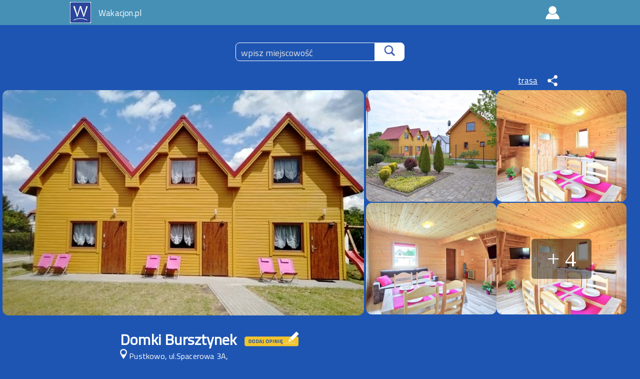

--- FILE ---
content_type: text/html; charset=UTF-8
request_url: https://wakacjon.pl/noclegi/pustkowo/domki-letniskowe/315
body_size: 8753
content:

<!DOCTYPE HTML>

<html lang="pl">
<head>
	<title>Domki Bursztynek - noclegi Pustkowo | domki-letniskowe </title>
	<meta charset="UTF-8">
	<meta name="robots" content="all">
	<meta name="description" content="Domki Bursztynek - Domki Bursztynek to komfortowe całoroczne domki w Pustkowie blisko plaży. noclegi, opinie, zarezerwuj obiekt">
	<meta name="keywords" content="Domki Bursztynek, noclegi, domki letniskowe,nocowanie, domki nad morzem, pokoje, apartamenty, pensjonaty w górach, hotele, spa, weekend, wczasy, kwatery">
	<meta name="author" content="Wakacjon">
	<meta name="viewport" content="width=device-width, initial-scale=1.0">
	<link rel="icon" type="image/png" href="/favicon-16x16.png" sizes="16x16">
	<link rel="icon" type="image/png" href="/favicon-32x32.png" sizes="32x32">
	<link rel="icon" type="image/png" href="/favicon-96x96.png" sizes="96x96">
	<link rel="icon" type="image/png" href="/favicon-192x192.png" sizes="192x192">
	<link href="https://fonts.googleapis.com/css?family=Palanquin" rel="stylesheet">
	<link rel="stylesheet" type="text/css" media="all" href="/a_obiekt.css" />
	<link href="https://fonts.googleapis.com/css2?family=Titillium+Web&display=swap" rel="stylesheet">
	
	<link rel="stylesheet" href="/colorbox.css">
   	<script src="https://ajax.googleapis.com/ajax/libs/jquery/3.6.0/jquery.min.js"></script>
	<script src="/jquery.colorbox.js"></script>
	
	<meta property="og:type" content="website" /> 
	<meta property="og:title" content="Domki Bursztynek - Pustkowo" />
	<meta property="og:description" content="Wakacjon.pl - oferty noclegowe" />
	<meta property="og:url" content="https://wakacjon.pl/noclegi/pustkowo/domki-letniskowe/315" />
	<meta property="og:site_name" content="Wakacjon - Baza noclegowa" />
	<meta property="og:image" content="https://wakacjon.pl/folder_phm/399.jpg" />
	<meta property="og:image:width" content="1000" />
	<meta property="og:image:height" content="667" />
	<meta property="fb:app_id" content="2405634072800121" />
		
	<link rel="stylesheet" href="https://unpkg.com/leaflet@1.3.4/dist/leaflet.css">
	<script src="https://unpkg.com/leaflet@1.3.4/dist/leaflet.js"></script>
	<link rel="stylesheet" href="/jquery-ui.css">
	
		<link rel="preload" href="/folder_phm/399.jpg" as="image">
	<link rel="preload" href="/folder_phm/miejsc10/ob315_1.jpg" as="image">
	<link rel="preload" href="/folder_phm/miejsc10/ob315_2.jpg" as="image">
	<link rel="preload" href="/folder_phm/miejsc10/ob315_3.jpg" as="image">
	<link rel="preload" href="/folder_phm/miejsc10/ob315_4.jpg" as="image">
	<link rel="preload" href="/folder_phm/miejsc10/ob315_5.jpg" as="image">
	<link rel="preload" href="/folder_phm/miejsc10/ob315_6.jpg" as="image">
	<link rel="preload" href="/folder_phm/miejsc10/ob315_7.jpg" as="image">
	
	<!--<link rel="stylesheet" href="//code.jquery.com/ui/1.12.1/themes/base/jquery-ui.css"> -->
	<!--<link rel="stylesheet" href="/resources/demos/style.css"> -->
	<!--<script src="https://code.jquery.com/ui/1.12.1/jquery-ui.js"></script> -->
	
	<script
			  src="https://code.jquery.com/ui/1.13.1/jquery-ui.min.js"
			  integrity="sha256-eTyxS0rkjpLEo16uXTS0uVCS4815lc40K2iVpWDvdSY="
			  crossorigin="anonymous">
	</script>
	
	<script>
      $(document).ready(function(){
				//Examples of how to assign the Colorbox event to elements
				$("a.gallery").colorbox({opacity:0.7,rel:'gal',width:"100%",height:"85%"});
      });
    </script>
	<!--
	<script>
		
		var currentTime = new Date()
		var month = currentTime.getMonth() 
		var day = currentTime.getDate()
		var year = currentTime.getFullYear()
		$( function() {
			      $( "#datepicker").datepicker({ 
					
					dateFormat: "dd-mm-yy", 
					dayNamesMin: [ "N", "Pn", "Wt", "Śr", "Cz", "Pt", "So" ], 
					minDate: "day-month-year", 
					monthNames: [ "Styczeń", "Luty", "Marzec", "Kwiecień", "Maj", "Czerwiec", "Lipiec", "Sierpień", "Wrzesień", "Październik", "Listopad", "Grudzień" ],
					firstDay: 1
				});
				
				nowadata = $("#datepicker").val(),
				day_new = nowadata.substr(0,2),
				month_new = nowadata.substr(3,2), 
				year_new = nowadata.substr(6,4),
				
								
				$( "#datepicker1").datepicker({ 
				
				
					dateFormat: "dd-mm-yy", 
					dayNamesMin: [ "N", "Pn", "Wt", "Śr", "Cz", "Pt", "So" ], 
					minDate: "day-month-year",
					monthNames: [ "Styczeń", "Luty", "Marzec", "Kwiecień", "Maj", "Czerwiec", "Lipiec", "Sierpień", "Wrzesień", "Październik", "Listopad", "Grudzień" ],
					firstDay: 1
				});	
				
		} );
		
	</script> -->
	
	
	<!-- Global site tag (gtag.js) - Google Analytics -->
	<script async src="https://www.googletagmanager.com/gtag/js?id=UA-59597904-2"></script>
	<script>
	  window.dataLayer = window.dataLayer || [];
	  function gtag(){dataLayer.push(arguments);}
	  gtag('js', new Date());

	  gtag('config', 'UA-59597904-2');
	</script>

	<!-- Hotjar Tracking Code for Site  (name missing) -->
	<script>
		(function(h,o,t,j,a,r){
			h.hj=h.hj||function(){(h.hj.q=h.hj.q||[]).push(arguments)};
			h._hjSettings={hjid:5071062,hjsv:6};
			a=o.getElementsByTagName('head')[0];
			r=o.createElement('script');r.async=1;
			r.src=t+h._hjSettings.hjid+j+h._hjSettings.hjsv;
			a.appendChild(r);
		})(window,document,'https://static.hotjar.com/c/hotjar-','.js?sv=');
	</script>
	
</head>


<body>

<script src="https://code.jquery.com/ui/1.12.1/jquery-ui.js"></script>
<script>
  $( function() {
	 // alert("aaa");
	  var tab=[
	  {label:"Szczecin",value:1},
	  {label:"Warszawa",value:2},
	  {label:"Zakopane",value:3},
	  {label:"Toruń",value:4}];
			  
		$( "#main_search" ).autocomplete({
			source: "/results.php",
			//source: tab,
			//source: function(request,response){
			//	response($.map(tab,function(item) {
			//		return {
			//			label:item.label,
			//			value:item.value,
			//		}
			//	
			//	}))
			//},
				
			minLength: 2,
			delay: 500,
			select:function(event,ui){
				$(this).val(ui.item.label);
				$('#id').val(ui.item.value);
				$('#id_miejsc').val(ui.item.miejscowosc);
				//alert("select");
				return false;
			}
		});
	});
	$(document).ready(function(){
		$("#button_filtry").click(function(){
			$("#filtry").toggle();
		});
	});
</script>

<script>
  $( function() {
    $(".iko_zwer").tooltip();
	$(".iko_gotowka").tooltip();
  } );
</script>


			<div id="okno_udgn">
				
			</div>
		
		
		
			<div id="okno_galeria">
					

<style>

.swiper
{
	
	margin:10px auto;
	width:100%;
	min-width:300px;
	text-align:center;
	background-color:#fff;
	
}
.swiper-slide
{
	width:100%;
	height:98vh;
	display: flex;
	justify-content: center; 
	align-items: center; 
}
.swiper-slide img {
	max-width: 1000px;
	width:100%;
	height: 87vh;
	max-height:100%;
	object-fit: contain; /* albo contain, zależnie od efektu */
}
#nazwa_ob_sli
{
	font-family: 'TiTillium Web', Verdana;
	font-size: 18px;
	color: black;
	letter-spacing: 0.2px;
}
#bt_zamknij_sli
{
	color: #fff;
	border: 1px solid #007aff;
	padding: 1px 8px;
	border-radius: 6px;
	background-color: #007aff;
	position: absolute;
	right: 30px;
	z-index:10;
	cursor:pointer;
}
#win_nazwa
{
	margin:10px auto;
	max-width:1000px;
	text-align:center;
	padding:0 0 0 15px;
}
@media screen and (max-width: 600px) {
#bt_zamknij_sli
{
	right:15px
}
#nazwa_ob_sli
{
	margin-top:25px;
}	

#win_nazwa
{
	text-align:left;
}
}
@media screen and (max-width: 460px) {
#bt_zamknij_sli
{
	top:40px;
}
}


</style>
<link rel="stylesheet" href="https://cdn.jsdelivr.net/npm/swiper@12/swiper-bundle.min.css"/>


<div id="okno_sli" style="width:100%;height:200%;position:absolute;z-index:300;background-color:rgba(0,0,0,0.7);display:none;">
<div class="swiper">
	<div id="win_nazwa">
		<a id="nazwa_ob_sli">Domki Bursztynek - Pustkowo</a><a id="bt_zamknij_sli" class="nazwa_ob_sli">zamknij</a>
	</div>
	
	
  <div class="swiper-wrapper">
	<div class='swiper-slide'><img src='/folder_phm/miejsc10/ob315_1.jpg'></div><div class='swiper-slide'><img src='/folder_phm/miejsc10/ob315_2.jpg'></div><div class='swiper-slide'><img src='/folder_phm/miejsc10/ob315_3.jpg'></div><div class='swiper-slide'><img src='/folder_phm/miejsc10/ob315_4.jpg'></div><div class='swiper-slide'><img src='/folder_phm/miejsc10/ob315_5.jpg'></div><div class='swiper-slide'><img src='/folder_phm/miejsc10/ob315_6.jpg'></div><div class='swiper-slide'><img src='/folder_phm/miejsc10/ob315_7.jpg'></div>	<!--
   <div class="swiper-slide"><img src="folder_phm/miejsc6/ob53_1.jpg" /></div>
    <div class="swiper-slide"><img src="folder_phm/miejsc6/ob53_2.jpg" /></div>
    <div class="swiper-slide"><img src="folder_phm/miejsc6/ob53_3.jpg" /></div>
	<div class="swiper-slide"><img src="folder_phm/miejsc6/ob53_4.jpg" /></div>
	<div class="swiper-slide"><img src="folder_phm/miejsc6/ob53_5.jpg" /></div>
	<div class="swiper-slide"><img src="folder_phm/miejsc6/ob53_6.jpg" /></div>
	<div class="swiper-slide"><img src="folder_phm/miejsc6/ob53_7.jpg" /></div>
	<div class="swiper-slide"><img src="folder_phm/miejsc6/ob53_8.jpg" /></div>
	<div class="swiper-slide"><img src="folder_phm/miejsc6/ob53_9.jpg" /></div>
	
	echo"<div class='swiper-slide'><img src='/folder_phm/miejsc$kk/$ob2->arr_foto[$i]'></div>";
	-->
	
	
  </div>

  <!-- Nawigacja -->
  <div class="swiper-button-next"></div>
  <div class="swiper-button-prev"></div>
  <div class="swiper-pagination"></div>
</div>
</div>

<script src="https://cdn.jsdelivr.net/npm/swiper@12/swiper-bundle.min.js"></script>
<script>
    const swiper = new Swiper('.swiper', {
        loop: true,
        pagination: { el: '.swiper-pagination' },
        navigation: { nextEl: '.swiper-button-next', prevEl: '.swiper-button-prev' },
		spaceBetween: 100,
		autoHeight: true,
	});
</script>





			</div>
		



		
		<div id="okno_udostepnij">
			udostępnij obiekt:<br><br>
			<a href="https://www.facebook.com/sharer/sharer.php?u=https://wakacjon.pl/noclegi/pustkowo/domki-letniskowe/315"><img id="fb_ico" src="/graf/fb_share.png"></a>
			<a href="https://api.whatsapp.com/send?text=Wysy%C5%82am+ciekaw%C4%99+ofert%C4%99%3A+https://wakacjon.pl/noclegi/pustkowo/domki-letniskowe/315"><img id="what_ico" src="/graf/whatsup_share.png"></a>
			<!--<a href="mailto:?subject=Ciekawa%20oferta%20z%20Wakacjon&body=Sprawd%C5%BA%20ten%20link%20do%20ciekawego%20artyku%C5%82u%3A%20https%3A%2F%2Fwakacjon.pl/noclegi/pustkowo/domki-letniskowe/315"><img id="what_ico" src="/graf/whatsup_share.png"></a> -->
			<br><br><a style="float:right;margin-right:15px;cursor:pointer;font-size:14px" on_click="">-> zamknij</a>
		</div>






<div id="contener">

<div id="header">
	<div style="max-width:1000px;width:100%;margin:0 auto;">
		<a href="https://wakacjon.pl"><img src="/graf/logo.jpg" class="logo" alt="Wakacjon, domki letniskowe"></a> 
		<a href="https://wakacjon.pl" style="margin:15px 0 0 15px;float:left;text-decoration:none;">Wakacjon.pl</a>
		<a href="/logowanie" ><img id="button_log" src="/graf/loguj.png" alt="przycisk"></a>
	</div>
</div>


<div id="pole_szukaj">
	<form action="https://wakacjon.pl/redirect15.php" method="GET">
		<div style="max-width:560px; min-width:280px;margin: 35px auto;text-align: center;">
			<input id="main_search" type="text" name="main_search" placeholder="wpisz miejscowość">
			<input id="id" type="hidden" name="id_m">
			<input id="id_miejsc" type="hidden" name="miejscowosc">
			<button id="button_search" class="button_search" type="submit"><img src="/graf/lupa.png" id="lupa"></button> <!--<a id="button_filtry">FILTRY</a> -->
		</div>
	</form>	
</div>
	
	
<div style="max-width:1000px;width:100%;height:25px;margin:0 auto 5px auto;text-align:right;">
	<a on_click=""><img src="/graf/udostepnij.png" id="udostepnij_ico" alt="udostępnij"></a> 
	<a href="https://www.google.com/maps/dir//54.0682,14.9722/" style="margin:0 20px">trasa</a> 	
</div>

<style>
.wrapper
{
	max-width:1600px;
	min-width:300px;
	height:610px;
	padding:0 5px;
	background-color:#1e55b2;
	margin:0 auto 4px auto;
	display:flex;
}

.wrapper2
{
	display:none;
	padding:0 5px;
	
}

.foto_div
{
	max-width:380px;
	min-width:130px;
	width:100%;
	height:302px;
	flex-shrink: 1;
	flex-basis:48%;
}
.inter_box1
{
	max-width:1000px;
	min-width:150px;
	width:100%;
	height:608px;
	display:inline-block;
	padding:0 0;
	margin-right:4px;
	flex-basis:60%;
}

.inter_box2
{
	max-width:796px;
	width:100%;
	min-width:150px;
	height:608px;
	display:inline-block;
	padding:0 0;
	display:flex;
	flex-wrap:wrap;
	flex-basis:45%;
	gap:4px;
}

.obrazek_div
{
	width:100%;
	height:100%;
	object-fit:cover;
	border-radius:12px;
	cursor:pointer;
	transition: filter 0.3s ease;
}
.obrazek_m_div
{
	width:100%;
	height:100%;
	object-fit:cover;
	border-radius:12px;
	cursor:pointer;
	transition: filter 0.3s ease;
}

.obrazek_div:hover, .obrazek_m_div:hover
{
	filter: brightness(70%);
}


@media screen and (max-width: 1366px) {

.wrapper
{
	height:452px;
}
.inter_box1
{
	height:450px;
}
.inter_box2
{
	height:450px;
}
.foto_div
{
	height:223px;
}
}

@media screen and (max-width: 1000px) {

.wrapper
{
	height:362px;
}
.inter_box1
{
	height:360px;
}
.inter_box2
{
	height:360px;
}
.foto_div
{
	height:178px;
}
}

@media screen and (max-width: 800px) {
.inter_box2
{
	display:none;
}
.inter_box1
{	
	height:auto;
	flex-basis:inherit;
	margin-right:0;
}
.wrapper
{
		height:auto;
}
.wrapper2
{
	display:flex;
	gap:4px;
	
}
.foto_div3
{
	max-width:300px;
	min-width:100px;
	width:100%;
	height:auto;
	flex-shrink: 1;
	flex-basis:34%;
}
}
</style>



<div class="wrapper">

	<div class="inter_box1">
		<div style="max-width:1000px;width:100%;height:100%;">
			<img class="obrazek_m_div" alt='Domki Bursztynek w Pustkowo' src="/folder_phm/399.jpg">
		</div>
	</div>
	<div class="inter_box2">
		<div class="foto_div"><img class="obrazek_div" alt='Domki Bursztynek, noclegi w Pustkowo' src="/folder_phm/miejsc10/ob315_1.jpg"></div>
		<div class="foto_div"><img class="obrazek_div" alt='Domki Bursztynek,domki letniskowe' src="/folder_phm/miejsc10/ob315_2.jpg"></div><br>
		<div class="foto_div"><img class="obrazek_div" alt='Domki Bursztynek w Pustkowo' src="/folder_phm/miejsc10/ob315_3.jpg"></div>
		<div class="foto_div" style="position:relative"><img class="obrazek_div"  alt='Domki Bursztynek w Pustkowo' src="/folder_phm/miejsc10/ob315_4.jpg">
			<div class="obrazek_licz_div" style="position:absolute;z-index:5;width:120px;height:80px;left:50%;transform:translate(-50%,-50%);top:50%;translateY(-50%);color:#fff;font-size:45px;background-color:#0007;border-radius:6px;text-align:center;line-height:80px;cursor:pointer;">+ 4</div>
		</div>
	</div>
</div>
<div class="wrapper2">
		<div class="foto_div3"><img class="obrazek_div" alt='Domki Bursztynek w Pustkowo' src="/folder_phm/miejsc10/ob315_1.jpg"></a></div>
		<div class="foto_div3"><img class="obrazek_div" alt='Domki Bursztynek w Pustkowo' src="/folder_phm/miejsc10/ob315_2.jpg"></a></div>
		<div class="foto_div3" style="position:relative"><img class="obrazek_div" alt='Domki Bursztynek w Pustkowo' src="/folder_phm/miejsc10/ob315_3.jpg">
			<div class="obrazek_licz_div" style="position:absolute;z-index:5;bottom:12px;width:65px;height:45px;left:50%;transform:translate(-50%,-50%);top:50%;translateY(-50%);font-size:26px;color:#fff;background-color:#0005;border-radius:6px;text-align:center;line-height:45px;cursor:pointer;">+ 5</div>
		</div>
</div>

	
	
	
	
	
	<div id="main">
		
		<div id="nagl_1">
		<h1 id="nazwa_ob">Domki Bursztynek</h1>
		 <a id="link_submit" style="font-size:16px;margin-left:10px;color:#f3c50d;cursor:pointer"><img style="height:45px;width:auto;margin-bottom:-12px" src="/graf/dodaj_opinie.png"></a> 						
				<form id="form_dodaj_op" action="/dodaj_opinie.php" method="POST">
					<input type="hidden" name="id" value="315">
					<input type="hidden" name="nazwa" value="Domki Bursztynek">
					<input type="hidden" name="miejscowosc" value="Pustkowo">
				</form>
		
		
						<img alt="miejscowość" id="ico_place" src="/graf/place.png">
				<h2 style="font-size:16px;font-weight:normal;display:inline;">Pustkowo, ul.Spacerowa 3A, </h2>
				
		</div>	
		
		
				<div style="max-width:800px;margin:20px auto;text-align:left">
			<h2 style="font-size:16px;font-weight:bold;display:inline;white-space: nowrap;">domki letniskowe, </h2><br>
								<a class="text1">~ 300 m od plaży </a><br> 
										<a style="font-size:16px;font-weight:normal;display:inline;">~ 300 m od centrum</a> 		</div>
		
		
				<div style="max-width:300px;height:45px;margin:28px auto 0 auto;">
			<a href="#mapa"><img class="iko_mapa" src="/graf/mapa.jpg" alt=""></a>
			<a href="#zapytanie"><img class="iko_zapytanie" src="/graf/zapytanie.jpg" alt=""></a>
		</div>
		
				
		
		<!--stare zdjęcie gówne 
		<div style="position:relative;max-width:800px;min-width: 270px;margin: 0px auto;">
			
			 <img class="iko_zwer" src="/graf/ob_zwer.png" title="obiekt zweryfikowany"> 						
			<img class="obrazek" src="/folder_phm/399.jpg" alt="Domki Bursztynek,Pustkowo" title="Domki Bursztynek"><br>
		</div>
		-->
		
		<div style="max-width:800px;min-width: 270px; height:60px; margin: 0px auto; background-color:#444;text-align:left;overflow:clip;display:none">
			
		
				
				
		</div>	

		<!-- ADRES --------------------------------------------------------------------------------------------------->
		<div id="pole_adres">
			<!--<a id="tel1" href="tel:+48608 317 572">tel: 608 317 572</a> -->
			<div class="pole_adres_in">
				<img src="/graf/tel.png" class="tel_iko"><a id="tel1" >608 317 572</a><br>
				<img src="/graf/tel.png" class="tel_iko"><a id="tel2">575 805 605</a> 								<div id="tel_window">
					<img src="/graf/tel.png" class="tel_iko"><a id="tel1" >608 317...</a><br>
					<img src="/graf/tel.png" class="tel_iko"><a id="tel2">575 805...</a> 					<a id="show_number">pokaż nr.</a>
				</div>
							
			</div>
			<div class="pole_adres_in" id="pai" style="display:none;">
				<a id="adres" class="text2">ul. Spacerowa 3A, </a>
			</div>
			<a id="tel1_iko" href="tel:+48608 317 572" id=""><img src="/graf/tel1.png" style="width:42px;height:auto;"></a>
			
		</div>
		
		<div style="width:fit-content;margin:0 auto;text-align:left;">
			<br>
			
			 <a><span class="text_label">obiekt czynny:</span> 01.05 - 30.09</a> 		</div>
		<img style="width:100%; min-width:280px; height:7px" src="/graf/line2.png">
		
				<a class="label_g">udogodnienia</a><br>
		<div style="text-align:left;padding:10px 0px;">
			<div id="udogodnienia_left">
				<span class="text_label">udogodnienia w obiekcie:</span><br>
				<ul style="list-style-type:none)">
				<li class='li'><img class='iko' src='/graf/iko/plac_zabaw.png' alt='plac zabaw'>plac zabaw</li>								<li class='li'><img class='iko' src='/graf/iko/parking_free.png' alt='parking'>parking bezpłatny</li>				<li class='li'><img class='iko' src='/graf/iko/miejsce_grill.png' alt='miejsce na grill'>miejsce na grill</li>																																																																																																				</ul>
			</div>
			
			
			<div id="udogodnienia_right">
				<span class="text_label">udogodnienia w pokojach:</span><br>
				<ul style="list-style-type:none">
																<li class='li'><img class='iko' src='/graf/iko/lazienka.png' alt=''>łazienka</li>												<li class='li'><img class='iko' src='/graf/iko/aneks.png' alt=''>aneks kuchenny</li>				<li class='li'><img class='iko' src='/graf/iko/wyposazenie_an.png' alt=''>wyposażenie aneksu</li>				<li class='li'><img class='iko' src='/graf/iko/czajnik.png' alt=''>czajnik</li>				<li class='li'><img class='iko' src='/graf/iko/plyta_i.png' alt=''>płyta gaz/indukcyjna</li>				<li class='li'><img class='iko' src='/graf/iko/lodowka.png' alt=''>lodówka</li>																<li class='li'><img class='iko' src='/graf/iko/tv.png' alt=''>tv</li>								<li class='li'><img class='iko' src='/graf/iko/ogrodek.png' alt=''>ogródek</li>																</ul>
			</div>
		
		<br><br>
		<div id="wita">
		<a style="margin-right:10px" class="text_label">
		wita: </a>
		<img style="width:40px;height:auto" src="/graf/iko_person.png">
				Gospodarz		</div>		
		
		
		
		
		
		<a id="mowimy" class="text_label">mówimy w języku: </a>
		<img title='polski' alt='pol' src='/graf/pol.jpg' style='width:20px;height:auto;'>&nbsp <img title='niemiecki' alt='niem' src='/graf/niem.jpg' style='width:20px;height:auto;'>&nbsp <img title='angielski' alt='ang' src='/graf/ang.jpg' style='width:20px;height:auto;'>&nbsp 				
		</div>
		
				
					
		<!-- CENNIK ---------------------------------------------------------------------------------------->
		<img style="width:100%; min-width:280px; height:7px" src="/graf/line2.png">
		<a class="label_g">cennik</a><br>
		
		<div style="text-align:left;padding:10px 0px;">
			<span class="text_label">ilość miejsc noclegowych:</span> 25<br><br>
			
						<table style="width:100%;max-width:600px;min-width:250px;">
			<tr>
				<td class="text_label2" style="padding-left:10px;">rodzaj</td>
				<td class="text_label2">ilość</td>
				<td class="text_label2" style="padding-left:10px;">cena za dobę</td>
			</tr>
						<tr style="background-color:#3daed8;padding:4px 10px;line-height:30px;">
								<td style="padding:2px 10px;">Domek 6 os</td><td style="padding:2px 10px;text-align:center">3</td>
				<td style="padding:2px 10px;"><a>250 - 400<span id='text_min'> zł/domek</span></a>				</td>
			</tr>
			
			
			
						<tr style="background-color:#1c81a6;padding:2px 10px;color:#eee;font-size:16px;">
			<td colspan="3" style="margin-left:20px;padding:2px 10px 6px 10px;">
			<img src="/graf/link.png">
			2 piętrowy, 1 salon z aneksem, 2 sypialnie, łazienka, ,  
			</td>
			</tr> 
						<tr style="background-color:#3daed8;padding:4px 10px;line-height:30px;">
								<td style="padding:2px 10px;">Domek 8 os</td><td style="padding:2px 10px;text-align:center">2</td>
				<td style="padding:2px 10px;"><a>300 - 500<span id='text_min'> zł/domek</span></a>				</td>
			</tr>
			
			
			
						<tr style="background-color:#1c81a6;padding:2px 10px;color:#eee;font-size:16px;">
			<td colspan="3" style="margin-left:20px;padding:2px 10px 6px 10px;">
			<img src="/graf/link.png">
			2 piętrowy, 1 salon z aneksem, 2 sypialnie, łazienka, taras 
			</td>
			</tr> 
						
			</table>
			<!-- opaty dodatkowe --------------------------------------------------------- -->
			<br>
																														 
			<br><br>			<a class='text_label'>opłata za pobyt:</a><img src='/graf/gotowka.png' class='iko_gotowka' title='gotówka'><img src='/graf/przelew.png' class='iko_gotowka' title='przelew'><br>					<br>
					<a class="text_label"><u>minimalny okres wynajmu:</u></a><br>
					<a class="text_label">sezon: <span style="color:#fff">7 nocy</span></a><br>  
					<a class="text_label">poza sezonem: <span style="color:#fff">5 nocy</span></a> 
							
				</div>
		
		
		<!-- OPIS ---------------------------------------------------------------------------------------->
		<img style="width:100%; min-width:280px; height:7px" src="/graf/line2.png">
		<a class="label_g">opis obiektu</a><br>
		<div class="opis">
			<p style="font-size:16px;font-weight:normal">Zapraszamy do nowych, komfortowych domków letniskowych w spokojnej nadmorskiej miejscowości Pustkowo. Domki położone są 300 m od piaszczystej plaży. Nasze domki wybudowane zostały w 2017 oraz 2019 r. Każdy domek składa się z parteru oraz poddasza użytkowego i wypoczywać może w nim od 4 do 6 osób. Domki są ocieplone i gotowe na przyjęcie Gości przez cały rok.<br />
<br />
Na terenie obiektu znajduje się plac zabaw dla dzieci, miejsce na grilla oraz miejsca parkingowe. Oferta szczególnie polecana dla rodzin z dziećmi, pragnących wypoczywać blisko natury.<br />
<br />
Serdecznie zapraszamy.</p><br>
			
						
						<div style="margin:15px 0 0 0">
									
						</div>
		</div>
		
				
		
		
		<!-- Oferty Specjalne ---------------------------------------------------------------------------------------->
		 
		<br>
		
		
		<!--- opinie --------------------------------------------------------------------------------------------------------->
				
		<a name="zapytanie"><img style="width:100%; min-width:280px; height:7px" src="/graf/line2.png"></a>
		
		<!-- FORMULARZ-----------------FORMULARZ-------------------------------------------------------------------------->	
				<div style="text-align:left;padding:10px 0px;background-color:#194b9e;padding:10px;border-radius:6px;background-image: linear-gradient(#164594,#1e5d4e,#1d4365);border: 1px solid #123b59;">
			<span style="font-size:20px;color:#fff;">Wyślij zapytanie do obiektu:</span><br><br><br>
			
			 
			<form action="/zapytanie_mail.php" method="POST">
				<div class="box_zapyt">
					<label class="label" for="datepicker">data przyjazdu:*</label><input type="date" id="datepicker" name="data_od" class="form_zapytanie" autocomplete="off" onBlur="data_wyj()" min="2026-01-24" value="">
				</div>
				<div class="box_zapyt">
					<label class="label" for="datepicker1">data wyjazdu:*</label><input type="date" id="datepicker1" name="data_do" class="form_zapytanie" autocomplete="off" min="" value="">
				</div><br>
				<div class="box_zapyt">
					<label class="label" for="mail_nad">mail nadawcy:*</label><input id="mail_nad" name="mail_nad" class="form_zapytanie" autocomplete="off" value="">
				</div>
				<div class="box_zapyt">
					<label class="label" for="tel">nr telefonu:</label><input id="tel" name="telefon_zapyt" class="form_zapytanie" autocomplete="off" value="" placeholder="opcjonalnie">
				</div><br>
				<div class="box_zapyt">
										<label class="label" for="dorosli">ile dorosłych ?</label>
					<select id="dorosli" name="dorosli" class="form_zapytanie_sel">
						<option value="1" >1</option>
						<option value="2" selected>2</option>
						<option value="3" >3</option>
						<option value="4" >4</option>
						<option value="5" >5</option>
						<option value="6" >6</option>
						<option value="7" >7</option>
						<option value="8" >8</option>
						<option value="9" >9</option>
						<option value="10" >10</option>
					</select>
				</div>
				<div class="box_zapyt">
					<label class="label" for="dzieci">ile dzieci ?</label>
					<select type="text" id="dzieci" name="dzieci" class="form_zapytanie_sel">
						<option value="0" selected>0</option>
						<option value="1" >1</option>
						<option value="2" >2</option>
						<option value="3" >3</option>
						<option value="4" >4</option>
						<option value="5" >5</option>
						<option value="6" >6</option>
					</select>
				</div><br>
				
				<div id="wiek1" class="box_zapyt" style="display:none">
					<label class="label" for="wiek1">wiek dziecka 1:*</label><input name="wiek1" class="form_zapytanie" style="width:90px;background-color:#0099CC" autocomplete="off" value="">
					<br>
				</div>
				<div id="wiek2" class="box_zapyt" style="display:none">
					<label class="label" for="wiek2">wiek dziecka 2:*</label><input name="wiek2" class="form_zapytanie" style="width:90px;background-color:#0099CC" autocomplete="off" value="">
					<br>
				</div>
				<div id="wiek3" class="box_zapyt" style="display:none">
					<label class="label" for="wiek3">wiek dziecka 3:*</label><input name="wiek3" class="form_zapytanie" style="width:90px;background-color:#0099CC" autocomplete="off" value="">
					<br>
				</div>
				<div id="wiek4" class="box_zapyt" style="display:none">
					<label class="label" for="wiek4">wiek dziecka 4:*</label><input name="wiek4" class="form_zapytanie" style="width:90px;background-color:#0099CC" autocomplete="off" value="">
					<br>
				</div>
				<div id="wiek5" class="box_zapyt" style="display:none">
					<label class="label" for="wiek5">wiek dziecka 5:*</label><input name="wiek5" class="form_zapytanie" style="width:90px;background-color:#0099CC" autocomplete="off" value="">
					<br>
				</div>
				<div id="wiek6" class="box_zapyt" style="display:none">
					<label class="label" for="wiek6">wiek dziecka 6:*</label><input name="wiek6" class="form_zapytanie" style="width:90px;background-color:#0099CC" autocomplete="off" value="">
					<br>
				</div>
				
				<div class="box_zapyt">
					<label class="label" for="pokoje">ile domków/pokoi ?</label>
					<select id="pokoje" name="pokoje" class="form_zapytanie_sel">
						<option value="1" >1</option>
						<option value="2" >2</option>
						<option value="3" >3</option>
						<option value="4" >4</option>
						<option value="5" >5</option>
						<option value="6" >6</option>
						<option value="7" >7</option>
						<option value="8" >8</option>
					</select>
				</div><br>
				
				<textarea name="tresc" class="form_zapytanie_text">Dzień dobry, czy mają Państwo wolny obiekt i w jakiej cenie ?</textarea><br>
				<input type="hidden" id="mail_id" name="mail_id" value="315">
				<input type="hidden" id="" name="tylko_tel" value="">
				<button class="button" id="form_button">wyślij</button>
			</form>
					
		</div>
		
		<script>
			window.addEventListener("load", function() {
				var zm=document.getElementById("dzieci").value;
				if(zm >= 1) {wiek1.style.display="initial"};
				if(zm<1) {wiek1.style.display="none"};
				if(zm >=2 ) {wiek2.style.display="initial"};
				if(zm<2) {wiek2.style.display="none"};
				if(zm >= 3) {wiek3.style.display="initial"};
				if(zm<3) {wiek3.style.display="none"};
				if(zm >= 4) {wiek4.style.display="initial"};
				if(zm<4) {wiek4.style.display="none"};
				if(zm >= 5) {wiek5.style.display="initial"};
				if(zm<5) {wiek5.style.display="none"};
				if(zm==6) {wiek6.style.display="initial"};
				if(zm<6) {wiek6.style.display="none"};
			})
			
			document.getElementById("dzieci").addEventListener("change", function() {
				var zm=document.getElementById("dzieci").value;
				if(zm >= 1) {wiek1.style.display="initial"};
				if(zm<1) {wiek1.style.display="none"};
				if(zm >=2 ) {wiek2.style.display="initial"};
				if(zm<2) {wiek2.style.display="none"};
				if(zm >= 3) {wiek3.style.display="initial"};
				if(zm<3) {wiek3.style.display="none"};
				if(zm >= 4) {wiek4.style.display="initial"};
				if(zm<4) {wiek4.style.display="none"};
				if(zm >= 5) {wiek5.style.display="initial"};
				if(zm<5) {wiek5.style.display="none"};
				if(zm==6) {wiek6.style.display="initial"};
				if(zm<6) {wiek6.style.display="none"};
			})
		</script>
		
		<script>
			function data_wyj(){
			var data_start = document.getElementById('datepicker').value;
			datepicker1.min = data_start;
			datepicker1.value = data_start;
			}
		</script>
		
		
		<!-- mapa ------------------------------------------------------------------->
		<img style="width:100%; min-width:280px; height:7px" src="/graf/line2.png">
		
		<div id="map"> 
		<a name="mapa">mapa</a>
		</div>	
			
		<script type="text/javascript">	
			var map = L.map('map').setView([54.0682, 14.9722], 15);

			L.tileLayer('https://{s}.tile.openstreetmap.org/{z}/{x}/{y}.png', {
				attribution: '&copy; <a href="https://www.openstreetmap.org/copyright">OpenStreetMap</a> contributors'
			}).addTo(map);

			L.marker([54.0682, 14.9722]).addTo(map)
				.bindPopup('Domki Bursztynek')
				.openPopup();
				
				
		</script>
		<br>
		
		<div style="text-align:left;">
			<a class="text_label" id="licz1">w serwisie od: </a>
			<a>2021-05-25</a> 
			
			<a class="text_label" id="licz2">ilość odwiedzin: <span style="color:#fff;font-size:18px">2152</span></a>
			
			<img style="width:100%; min-width:280px; height:7px; margin-top:30px;" src="/graf/line2.png"><br>
			<a>Zobacz inne obiekty w miejscowości <strong>Pustkowo</strong>. Sprawdź </a>
			<a href="https://wakacjon.pl/nocleg/pustkowo/10" title="Noclegi Pustkowo - lista najlepszych noclegów">noclegi Pustkowo</a>
		</div>
		
				<div class="filtry_reg">
			<a href="https://wakacjon.pl/noclegi/pobierowo/domki" class="button_gr" title="domki Pobierowo">domki Pobierowo</a>
			<a href="https://wakacjon.pl/noclegi/niechorze/domki" class="button_gr" title="domki Niechorze">domki Niechorze</a>
			<a href="https://wakacjon.pl/noclegi/pogorzelica/domki" class="button_gr" title="domki Pogorzelica">domki Pogorzelica</a>
			<a href="https://wakacjon.pl/noclegi/ustronie-morskie/domki" class="button_gr" title="domki Ustronie Morskie">domki Ustronie M.</a>
			<a href="https://wakacjon.pl/noclegi/gaski/domki" class="button_gr" title="domki Gąski">domki Gąski</a>
			<a href="https://wakacjon.pl/noclegi/sarbinowo/domki" class="button_gr" title="domki Sarbinowo">domki Sarbinowo</a>
			<a href="https://wakacjon.pl/noclegi/leba/domki" class="button_gr" title="domki Łeba">domki Łeba</a>
			<a href="https://wakacjon.pl/noclegi/karwia/domki" class="button_gr" title="domki Karwia">domki Karwia</a>
			<a href="https://wakacjon.pl/noclegi/wladyslawowo/domki" class="button_gr" title="domki Władysławowo">domki Władysławowo</a>
		</div>
				
		
		
		
		</div>
		
		
				<footer id="footer0">
			<a href="https://wakacjon.pl/noclegi/nad-morzem/polecane" style="font-size:20px;text-decoration:none">Polecane obiekty</a><br><br>
			
						<a href="/noclegi/pobierowo/domki-letniskowe/107"><div class="last_obiekt"><img alt="Ostatnio dodane noclegi" class="last_foto" src="/folder_phm/206.jpg">Zielone Domki<br>Pobierowo</div></a>
				
						<a href="/noclegi/lukecin/domki-letniskowe/770"><div class="last_obiekt"><img alt="Ostatnio dodane noclegi" class="last_foto" src="/folder_phm/a770.jpg">Słoneczny Zakątek<br>Łukęcin</div></a>
				
						<a href="/noclegi/dziwnowek/domki-letniskowe/102"><div class="last_obiekt"><img alt="Ostatnio dodane noclegi" class="last_foto" src="/folder_phm/a102.jpg">Domki Polaris<br>Dziwnówek</div></a>
				
						<a href="/noclegi/rewal/domki-letniskowe/7"><div class="last_obiekt"><img alt="Ostatnio dodane noclegi" class="last_foto" src="/folder_phm/106.jpg">Kordelas - Domki Letniskowe<br>Rewal</div></a>
		</footer>
						
	</div>


	<script type="text/javascript">
	$("#okno_udgn_x").click(function() {
		$("#okno_udgn").css('display','none');
	});
	//$(".udgn").click(function() {
	//	$("#okno_udgn").load('https://wakacjon.pl/udgn_ajax.php?id_udgn=377'),
	//	$("#okno_udgn").css('display','initial');
	//});
	
	</script>
	
	<script type="text/javascript">
		$("#bt_zamknij_sli").click(function() {
			$("#okno_sli").css('display','none');
		});
		$('.obrazek_div').click(function() {
			$("#okno_sli").css('display','initial');
		});
		$('.obrazek_m_div').click(function() {
			$("#okno_sli").css('display','initial');
		});
		$('.obrazek_licz_div').click(function() {
			$("#okno_sli").css('display','initial');
		});
	</script>
	
	
	<script type="text/javascript">
		$("#okno_udostepnij").click(function() {
			$("#okno_udostepnij").css('display','none');
		});
		$("#udostepnij_ico").click(function() {
			$("#okno_udostepnij").css('display','initial');
		});
	</script>
	
	<script type="text/javascript">
		$("#kamera_ico").click(function() {
			$("#film").css('display','initial');
			player.playVideo();
		});
		
		$("#okno_film_x").click(function() {
			player.stopVideo();
  			$("#film").css('display','none');
		});
	</script>
	
	


	<script type="text/javascript">
	$("#link_submit").click(function() {
		$("#form_dodaj_op").submit();
	});
	</script>
	
	<script type="text/javascript">
	$("#tel1_iko").click(function() {	
		$.ajax({
		url : "https://wakacjon.pl/licz_tel.php",
		method : "post",
		dataType : "json",
		data : {
			id : "315"
			},
		});
	});
	</script>
	
	<script type="text/javascript">
	$("#www_iko").click(function() {	
		$.ajax({
		url : "https://wakacjon.pl/licz_www.php",
		method : "post",
		dataType : "json",
		data : {
			id : "315"
			},
		});
	});
	</script>
	
	<script type="text/javascript">
	$("#show_number").click(function() {	
		$('#tel_window').css('display','none');
		$.ajax({
		url : "https://wakacjon.pl/licz_tel.php",
		method : "post",
		dataType : "json",
		data : {
			id : "315"
			},
		});
	});
	</script>
	
	
	
	




<!-- Facebook Pixel Code -->
	<script>
	!function(f,b,e,v,n,t,s)
	{if(f.fbq)return;n=f.fbq=function(){n.callMethod?
	n.callMethod.apply(n,arguments):n.queue.push(arguments)};
	if(!f._fbq)f._fbq=n;n.push=n;n.loaded=!0;n.version='2.0';
	n.queue=[];t=b.createElement(e);t.async=!0;
	t.src=v;s=b.getElementsByTagName(e)[0];
	s.parentNode.insertBefore(t,s)}(window, document,'script',
	'https://connect.facebook.net/en_US/fbevents.js');
	fbq('init', '535727811144328');
	fbq('track', 'PageView');
	</script>
	<noscript><img height="1" width="1" style="display:none"
	src="https://www.facebook.com/tr?id=535727811144328&ev=PageView&noscript=1"
	/></noscript>
<!-- End Facebook Pixel Code -->


</body>
</html>

--- FILE ---
content_type: text/css
request_url: https://wakacjon.pl/a_obiekt.css
body_size: 2480
content:
body {
margin: 0;
padding: 0;
height: 100%;
background: #1e55b2;
}

html {scroll-behavior: smooth;}

a
{
	font-family: 'TiTillium Web', Verdana;
	font-size: 17px;
	line-height: 22px;
	color: white;
	letter-spacing:0.2px;
}


div#contener
{
	width: 100%;
	height: 100vh;
	background-color: #1e55b2;
}


div#header
{
	height: 50px;
	width: 100%;
	background-color: #4690b6;
}


div#main 
{
	height: auto;
	min-height: 100%;
	max-width: 1000px;
	min-width: 280px;
	margin: 0px auto;
	padding: 20px 20px;
	background: #1e55b2;
	color: white;
	font-family:'Titillium Web';
	line-height: 22px;
	letter-spacing:0.2px;
	text-align: center;
}

div#nagl_1
{
	max-width:800px;
	text-align: left;
	margin: 0 auto;
}


div#pole_szukaj
{
	height: 50px;
	max-width: 1000px;
	min-width: 280px;
	margin: 15px auto;
	padding: 0px 20px;
	background: #1e55b2;
	color: white;
	font-family: Verdana;
	text-align: center;
}

input#main_search
{
	width: 70%;
	max-width: 260px;
	min-width: 100px;
	margin-right: 10px;
	height: 35px;
	color: white;
	font-family:'Titillium Web';
	font-size: 22px;
	border: 1px solid white;
	border-radius: 8px 0 0 8px;
	background-color: transparent;
	padding: 0px 10px;
	vertical-align: bottom;
	outline:none;
}

::placeholder
{
	font-family:'Titillium Web';
	font-size: 18px;
	color: #e2e2e2;
}


.logo
{
	width:auto;
	height:42px;
	margin-top:4px;
	float:left;
}

#button_log
{
	width:30px;
	height:30px;
	float:right;
	margin: 10px 20px 0 0;
}

.button_search
{
	width:60px;
	height: 37px;
	font-family: Verdana;
	font-size: 20px;
	background-color: white;
	color: #0159ee;
	border: solid 1px white;
	border-radius: 0 8px 8px 0;
	cursor: pointer;
}

#lupa
{
	width:auto;
	height:22px;
}

#nazwa_ob
{
	font-size:30px;
	display:inline;
}


#button_search
{
	
	margin-left: -18px;
	
}


.iko_ext
{
	display:inline-block;
	float:left;
	height:40px;
	width:auto;
	margin:0 15px 4px 0;
}

.iko_mapa
{
	display:inline-block;
	float:right;
	height:35px;
	width:auto;
	margin-top:2px;
	border-radius:5px;
}

#map
{
	max-width:1000px;
	min-width:260px;
	height: 480px;
	margin: 0px auto;
	position:relative;
}

.iko_zapytanie
{
	display:inline-block;
	float:left;
	height:35px;
	width:auto;
	margin-top:2px;
	border-radius:5px;
}

.iko_zwer
{
	width: 30px;
	height:30px;
	position: absolute;
	top:15px;
	left:15px;
	z-index:200;
}

#ico_place
{
	margin-top:3px;
}

div#pole_adres
{
	position:relative;
	margin-top: 20px;
	background: #3d78db;
	padding: 20px 10px;
}

.pole_adres_in
{
	display:inline-block;
	position: relative;
	width:40%;
	text-align:left;
	margin-left: 35px;
}

.tel_iko
{
	height:20px;
	width:auto;
	margin-right:3px;
}

#pai
{
	margin-left: 55px;
}

.obrazek
{
	width: calc( 100% - 2px);
	height: auto;
	border: solid 1px white;
}

.obrazek_wraper
{
	max-width:1600px;
	background-color:#aaa;
}


.obrazek_min
{
	width: auto;
	height: calc(100% - 2px);
	border: solid 1px white;
	transition: all .3s ease-in-out;
}

.obrazek_min:hover
{
	transform:scale(1.1);
}

.opis
{
	min-width: 240px;
	max-width: 1000px;
	margin: 10px auto;
	text-align: justify;
	padding: 0px 0px;
	
}

.iko
{
	width:28px;
	height:28px;
	margin:3px 8px 3px -35px;
}

.li
{
	display:flex;
	align-items: center;
	font-family:'Titillium Web';
	font-size: 16px;
	line-height:19px;
	margin-left:20px;
}

.form_zapytanie, .form_zapytanie_text, .form_zapytanie_sel
{
	width: 200px;
	margin: 14px 0px;
	padding: 0px 20px;
	border: solid 1px white;
	font-family: 'Titillium Web', Verdana;
	font-size: 20px;
	color: white;
	background-color: #1e55b2;
	outline: none;
}

.form_zapytanie_sel
{
	width:242px;
}

.form_zapytanie_text
{
	width: calc(100% - 40px);
	max-width: 600px;
	min-width: 200px;
	height: 180px;
	font-size: 20px;
	line-height: 28px;
	padding-top:5px;
}

#what_ico
{
	height:30px;
	width:auto;
	float:right;
	margin-right:20px;
}

#fb_ico
{
	height:30px;
	width:auto;
	float:right;
	margin-right:34px;
}

#tel1, #tel2
{
	font-family: 'Verdana';
	font-size:16px;
	 
}

#adres
{
	font-size: 16px;
	white-space: nowrap;
	margin-top: 10px;
}

#form_button
{
	display:block;
	width:220px;
	height:40px;
	font-size:18px;
	margin:15px auto 25px auto;
}

#udogodnienia_left
{
	width: 38%;
	margin-left: 10%;
	display: inline-block;
	vertical-align: top;
	line-height: 20px;
}

#udogodnienia_right
{
	width: 38%;
	display: inline-block;
	vertical-align: top;
	margin-left: 7%;
	line-height: 20px;
}

.text
{
	font-family: 'Titillium Web';
	font-size:16px;
	color:#fff;
	line-height: 13px;
}

.text1
{
	font-family: 'Titillium Web';
	font-size: 16px;
	white-space: nowrap;
}

.text2
{
	font-family: 'Titillium Web';
	font-size: 16px;
	
}

.text_label
{
	color: #bbb;
	font-size: 16px;
}

.text_label2
{
	color: #ccc;
	margin-left:10px;
	font-size: 14px;
	font-style: italic;
}


#tylko_t
{
	text-align:center;
	font-size: 22px;
	margin-bottom:90px;
}


#wita
{ 
	display:inline-block;
}

#mowimy
{
	margin-left:30px;
	margin-right:10px;
}


#tel1_iko
{
	display:none;
}

.iko_gotowka
{
	width:34px;
	height:auto;
	margin-bottom:-12px;
	margin-left: 12px;
}


#tel_window
{
	position: absolute;
	width:250px;
	min-height:25px;
	top:0px;
	left:0px;
	background-color: #3d78db;
	z-index:5;
}

#show_number
{
	position: absolute;
	top:0px;
	left:105px;
	display:block;
	border: 1px solid #fff;
	padding: 0px 8px;
	font-size: 16px;
	cursor:pointer;
}

#text_min
{
	font-size:12px;
}

.yellow
{
	color: #f3c50d;
}

.label
{
	position: absolute;
	margin-top:-8px;
	margin-left: 20px;
	font-size: 14px;
	font-style: italic;
	color: #dbdbdb;
}

.box_zapyt
{
	display:inline-block;
}

#licz2
{
	margin-left: 20px;
	color: #ccc;
}

.label_g
{
	display:block;
	width:120px;
	padding: 4px 8px;
	background-color: white;
	color: #1e55b2;
	border-radius: 12px 0px;
	text-align: center;
	font-size:15px;
	
	font-family: tahoma;
}

.label_op
{
	font-style: italic;
	font-size: 16px;
	color: #ccc;
}

.button
{
	width: 140px;
	height: 35px;
	border-radius: 18px;
	border: 1px solid #fff;
	background-color: #fff;
	color: #1e55b2;
	font-size: 16px;
	transition: color 0.2s ease-in-out 0.1s
}

.button_opinie
{
	float: right;
	padding: 3px 13px;
	border-radius: 5px;
	border: 1px solid #f3c50d;
	background-color: #f3c50d;
	color: #1e55b2;
	font-size: 15px;
	font-family: tahoma;
	font-weight: bold;
	transition: color 0.2s ease-in-out 0.1s
}

.button:hover
{
	background-color: #1e55b2;;
	color: #fff;
}

.button_opinie:hover
{
	background-color: #1e55b2;;
	color: #f3c50d;
}

.spec_box
{
	text-align:left;
	padding:10px 0px;
	display:flex;
	flex-wrap: wrap;
	flex-direction: row;
	gap:10px;
}

.spec_box_it
{
	max-width:400px;
	min-width:230px;
	width:100%;
	padding:20px;
	background-color:#1152a6;
	border: 1px solid #3cbfa2;
	border-radius: 8px;
}


#link_submit
{
	display: 
}

#okno_udgn
{
	position:fixed;
	display:none;
	top:10px;
	left:calc(50% - 350px);
	width:700px;
	min-height:350px;
	max-height:1000px;
	height:calc(100% - 90px);
	background-color:#fff;
	margin: 10px;
	z-index:1100;
	color:#222;
	padding:10px 10px 20px 10px;
	overflow:auto;
	font-family: 'Titillum Web';
}

#okno_udostepnij
{
	position:fixed;
	display:none;
	top:130px;
	right: calc(50% - 440px);
	width:150px;
	height:100px;
	background-color:#19438a;
	margin: 10px;
	z-index:100;
	color:#fff;
	padding:10px 10px 10px 10px;
	overflow:auto;
	border: 1px solid #fff;
	border-radius:8px;
	text-align:center;
}

#udostepnij_ico
{
	height:22px;
	float:right;
	cursor:pointer;
	margin-right:25px;
}

#okno_udgn_x
{
	position:absolute;
	padding:12px;
	width:32px;
	height:32px;
	top:-6px;
	right:0px;
	cursor:pointer;
}


#okno_film_x
{
	padding:12px;
	border: solid 1px #000;
	display: block;
	float:right;
	margin:-60px 10px 0 0;
	cursor:pointer;
}

.udgn
{
	float:right;
	padding:2px 8px;
	background-color:#e3be2c;
	border-radius:4px;
	margin:2px 0;
	cursor:pointer;
	font-size:16px;
}

.iko_udgn
{
	width:15px;
	height:15px;
	margin:0 10px 0 5px;
}

.title_udgn
{
	font-family:'Titillium Web';
	font-size: 18px;
	font-weight:bold;

}



.ramka_film
{
	width:100%;
	height:500px;
		
}

#film
{
	position:fixed;
	display:none;
	top:100px;
	left:calc(50% - 550px);
	max-width:1100px;
	min-width:400px;
	width:100%;
	height:580px;
	background-color:#fff;
	margin: 10px;
	padding-top:80px;
	z-index:1100;
	color:#222;
	overflow:auto;
		
}


#player
{
	max-width:1100px;
	min-width:280px;
	width:100%;
	height:500px;
}

.filtry_reg
{
	max-width:1200px;
	width:100%;
	min-height:55px;
	height:auto;
	overflow:clip;
	margin:30px auto 0 auto;
	text-align:center;
}

.button_gr
{
	display:inline-block;
	padding:2px 8px 4px 8px;
	border:1px solid #32d3af;
	text-decoration:none;
	margin:5px 2px;
	font-size:14px;
	color:#3bf5cb;
}

footer
{
	width: calc(100% - 30px);
	min-height: 320px;
	color: white;
	background-color: #2e5a5f;
	text-align: center;
	padding:30px 15px;
	line-height: 18px;
}

.last_obiekt
{
	
	width: 250px;
	height: 200px;
	border: solid 1px #32d3af;
	margin: 30px;
	display: inline-block;
	vertical-align: top;
	clip: rect(0px 0px 200px 200px);
}

.last_foto
{
	width: 250px;
	height: 200px;
}


@media screen and (max-width: 1000px) {

div#main 
{
	padding: 18px 20px 30px 20px;
}

.logo
{
	margin-left:15px;
}	

#okno_udostepnij
{
	
	right: calc(50% - 370px);
}
	
#film
{
	left:initial;
	margin:0;
	top:20px;
}	

div#nagl_1
{
	width:auto;
	text-align:left;
}

#nazwa_ob
{
	font-size:25px;
}
}


@media screen and (max-width: 600px) {

div#pole_szukaj
{
	margin: 30px auto 20px auto;
}
	
#okno_udostepnij
{
	right: 60px;
}
	
#udogodnienia_left
{
	width: 42%;
	margin-left: 10px;
}

#udogodnienia_right
{
	width: 42%;
	margin-left: 9%;
}	
	
#licz1
{
	margin-left: 0px;
}	
	
#licz2
{
	margin-left: 0px;
	display: block;
}	

.pole_adres_in
{
	display:block;
	margin-left:15px;
	width:80%;
}

.iko_zwer
{
	width:25px;
	height:25px;
}

.iko
{
	margin:3px 8px 3px -48px;
}

#pai
{
	margin-left: 15px;
}

#tel1_iko
{
	display:block;
	position:absolute;
	right:10px;
	top: 15px;
}

li::before
{padding-right:10px;}

#wita
{
	display:block;
}

#mowimy
{
	margin-left:0px;
}

.last_obiekt
{
	margin: 30px 5px;
	display: inline-block;
	vertical-align: top;
	clip: rect(0px 0px 200px 200px);
}

.spec_box
{
	flex-wrap: wrap;
}

.spec_box_it
{
	margin:0 0 10px 0;
}


#okno_udgn
{
	position:fixed;
	display:none;
	top:10px;
	left:3%;
	right:3%;
	width:auto;
	min-height:500px;
	max-height:800px;
	background-color:#fff;
	margin: 10px;
	z-index:1100;
	color:#222;
	padding:10px 10px 20px 10px;
	overflow:auto;
}



.ramka_film
{
	width:100%;
	height:300px;"
		
}
	
	
	

#film
{
	position:fixed;
	display:none;
	top:50px;
	max-width:600px;
	min-width:250px;
	width:100%;
	height:450px;
	background-color:#fff;
	margin: 0px;
	padding-top:70px;
	z-index:1100;
	color:#222;
	overflow:auto;
		
}

#player
{
	height:390px;
}


.button_search
{
	width:48px;
	
}
#map
{
	
	height: 350px;
	margin: 0 15px 0 0;
}

}	
	
	
@media screen and (max-width: 400px) {

div#main 
{
	height: auto;
	min-height: 100%;
	max-width: 1000px;
	min-width: 280px;
	margin: 0px auto;
	padding: 18px 12px 30px 12px;
	background: #1e55b2;
	color: white;
	text-align: center;
}	
	
#tel1
{
	margin-right: 0px;
}
	
#adres
{
	display:block;
}

.li
{
	margin-bottom: 3px;
}
}
	
	
	
	
	
	
	
	
